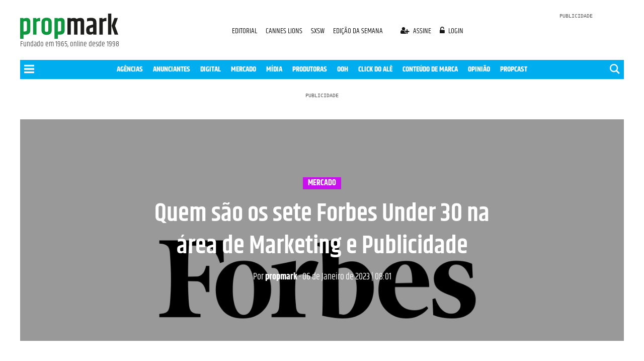

--- FILE ---
content_type: text/html; charset=utf-8
request_url: https://propmark.com.br/propmark-api/
body_size: -120
content:
{
}

--- FILE ---
content_type: text/html; charset=utf-8
request_url: https://www.google.com/recaptcha/api2/aframe
body_size: 265
content:
<!DOCTYPE HTML><html><head><meta http-equiv="content-type" content="text/html; charset=UTF-8"></head><body><script nonce="3T01MtC22qYg5hlZ35o-Iw">/** Anti-fraud and anti-abuse applications only. See google.com/recaptcha */ try{var clients={'sodar':'https://pagead2.googlesyndication.com/pagead/sodar?'};window.addEventListener("message",function(a){try{if(a.source===window.parent){var b=JSON.parse(a.data);var c=clients[b['id']];if(c){var d=document.createElement('img');d.src=c+b['params']+'&rc='+(localStorage.getItem("rc::a")?sessionStorage.getItem("rc::b"):"");window.document.body.appendChild(d);sessionStorage.setItem("rc::e",parseInt(sessionStorage.getItem("rc::e")||0)+1);localStorage.setItem("rc::h",'1764261252350');}}}catch(b){}});window.parent.postMessage("_grecaptcha_ready", "*");}catch(b){}</script></body></html>

--- FILE ---
content_type: application/javascript; charset=utf-8
request_url: https://fundingchoicesmessages.google.com/f/AGSKWxUIHVTvSq-s5y64Te2gOl9qDQKD7LudWwUp2T7jFSK5Sh0JhE9qVrajFxySvGvFYIZJX9tNBR9RtbOgEFbphDCCsePw5avNjkX1m-GjYvtlHYfCVjareY967RHlAlE3pLQHN96DHRCHzn5OvAvYfHPXbrYda-YiS4oyvypO50Cz4q0ISFrmmPUL1_Zu/_&adzone=/170x700./frequencyads./context_ads.?adloc=
body_size: -1291
content:
window['3c11a3ad-a846-45bf-92ed-af7c5c1fadf4'] = true;

--- FILE ---
content_type: image/svg+xml
request_url: https://propmark.com.br/assets/images/logo-propmark-2023.svg?v=2a9570012b
body_size: 1262
content:
<?xml version="1.0" encoding="UTF-8"?><svg id="Camada_1" xmlns="http://www.w3.org/2000/svg" width="26.1761cm" height="6.7032cm" viewBox="0 0 742 190.0113"><defs><style>.cls-1{fill:#0f9740;}.cls-2{fill:#1d1d1b;}</style></defs><path class="cls-2" d="m692.031,91.575l22.5176,66.4824h27.4514l-24.4476-65.4102,21.6599-59.406h-25.9503l-21.231,58.3338Zm-27.0225,66.4824h25.0926V0h-25.0926v158.0574Zm-32.8107-121.3852c-1.5737.8578-4.4323,2.6475-8.5775,5.3626v-8.7936h-24.4492v124.8162h25.9503V63.0514c6.862-4.2888,14.0094-6.4348,21.4455-6.4348h5.7915v-24.0187h-4.2905c-5.8641,0-11.1508,1.3609-15.87,4.0743m-126.1011,22.7338c8.2905-3.0038,16.797-4.5049,25.5198-4.5049s14.2964,1.003,16.7278,3.0038c2.4297,2.0025,3.7164,5.2208,3.8616,9.6497v14.369l-25.9504,7.0764c-9.2951,2.5749-16.0136,6.3639-20.1588,11.3669-4.1486,5.0064-6.2204,11.87-6.2204,20.5877v7.2926c0,10.2947,2.3588,17.9435,7.0781,22.9465,4.7176,5.0064,12.1166,7.507,22.1968,7.507s17.9064-3.2166,23.4835-9.6514v9.0081h24.4476v-90.2884c0-11.865-3.0765-20.765-9.2208-26.7-6.1495-5.9316-15.9444-8.9-29.3813-8.9s-24.2348,1.3609-32.3835,4.0743v23.1626Zm21.3391,52.9711c1.5011-2.0009,4.6096-3.6454,9.3289-4.9321l15.2268-4.2904v31.3113c-4.434,3.1473-9.5804,4.7193-15.4412,4.7193-7.5813,0-11.3669-3.6471-11.3669-10.938v-6.2187c0-4.4306.7497-7.6471,2.2524-9.6514m-120.3113-79.7792c-8.3648,0-16.6941,2.0735-24.9845,6.2187v-5.5754h-24.4493v124.8162h25.9503V60.4782c4.8594-2.7151,9.7206-4.076,14.5834-4.076,6.2896,0,9.437,3.0764,9.437,9.2225v92.4327h26.3775v-92.4327c0-1.8556-.2145-3.431-.6433-4.7176,5.003-3.0021,10.0803-4.5049,15.2268-4.5049,6.2896,0,9.437,3.0764,9.437,9.2225v92.4327h26.1631V60.0493c0-9.0081-2.4652-15.8329-7.399-20.4813-4.932-4.645-12.0085-6.9701-21.231-6.9701s-18.6949,2.6475-28.4155,7.9342c-5.0064-5.2867-11.6877-7.9342-20.0524-7.9342"/><path class="cls-1" d="m284.1518,33.2405h-24.4476v156.7708h25.9486v-31.9546h18.6595c9.8641,0,17.7257-2.6796,23.5898-8.0423,5.8607-5.3609,8.7936-13.2597,8.7936-23.6979V60.0486c0-9.0064-2.504-15.8329-7.507-20.4813-5.0064-4.6433-11.5813-6.9701-19.7299-6.9701s-16.5877,2.0751-25.307,6.2204v-5.5771Zm26.3792,89.4306c0,7.7198-4.2195,11.5813-12.6535,11.5813h-12.2246V60.4775c4.8595-2.7134,9.8658-4.0743,15.0123-4.0743,6.575,0,9.8658,3.0764,9.8658,9.2208v57.0472Zm-148.8332,3.431c0,10.5834,3.1794,18.9093,9.5433,24.9845,6.3605,6.0785,16.0102,9.1144,28.9524,9.1144s22.5885-3.0359,28.9524-9.1144c6.3588-6.0752,9.5433-14.4011,9.5433-24.9845v-60.907c0-10.5784-3.1845-18.906-9.5433-24.9845-6.3639-6.0752-16.0153-9.1144-28.9524-9.1144s-22.5919,3.0393-28.9524,9.1144c-6.3639,6.0786-9.5433,14.4062-9.5433,24.9845v60.907Zm51.4701-.6433c0,8.4374-4.3259,12.6535-12.9743,12.6535s-12.976-4.2161-12.976-12.6535v-59.6204c0-8.434,4.3242-12.6518,12.976-12.6518s12.9743,4.2178,12.9743,12.6518v59.6204Zm-82.1364-88.7856c-1.5754.8577-4.4323,2.6475-8.5775,5.3609v-8.7936h-24.4493v124.8162h25.9503V63.0507c6.862-4.2887,14.0094-6.4331,21.4454-6.4331h5.7898v-24.0204h-4.2888c-5.8641,0-11.1524,1.3609-15.8701,4.076m-106.5839-3.4327H0v156.7708h25.9486v-31.9546h18.6594c9.8641,0,17.7257-2.6796,23.5898-8.0423,5.8607-5.3609,8.7936-13.2597,8.7936-23.6979V60.0486c0-9.0064-2.504-15.8329-7.507-20.4813-5.0064-4.6433-11.5813-6.9701-19.7299-6.9701s-16.5877,2.0751-25.307,6.2204v-5.5771Zm26.3792,89.4306c0,7.7198-4.2195,11.5813-12.6535,11.5813h-12.2246V60.4775c4.8595-2.7134,9.8658-4.0743,15.0123-4.0743,6.575,0,9.8658,3.0764,9.8658,9.2208v57.0472Z"/></svg>